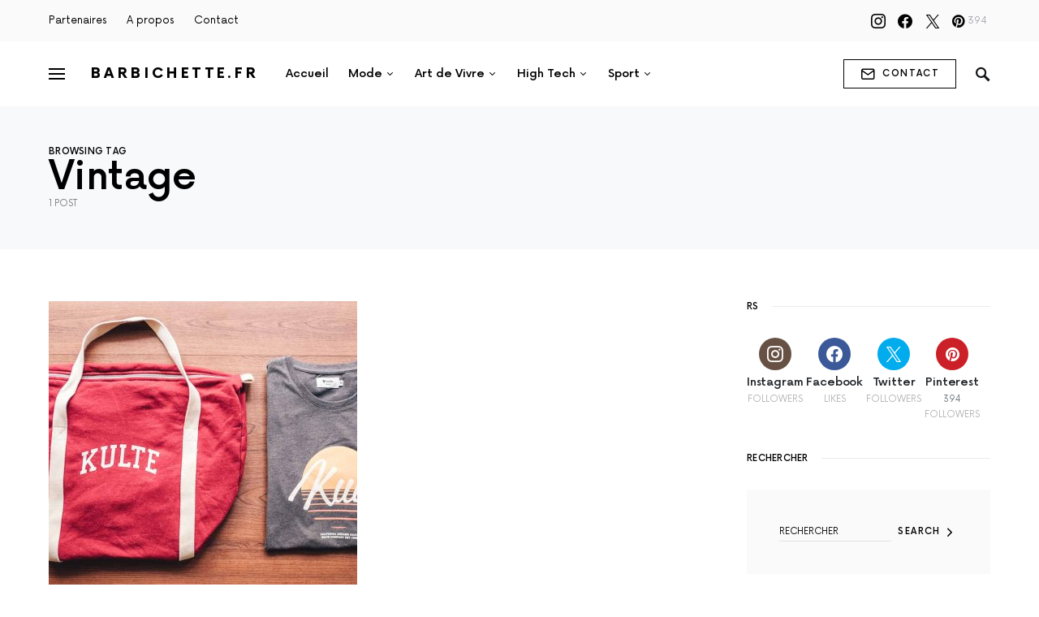

--- FILE ---
content_type: text/css
request_url: https://www.barbichette.fr/wp-content/themes/once-child/style.css?ver=1.0.0
body_size: 226
content:
/*
 * Theme Name:  Once Child
 * Theme URI:   https://codesupply.co/themes/once/
 * Description: Once Child Theme
 * Author:      Code Supply Co.
 * Author URI:  https://codesupply.co/
 * Template:    once
 * Version:     1.0.0
 */

/* Copy any classes from parent theme here. They will override the parent's version. */
